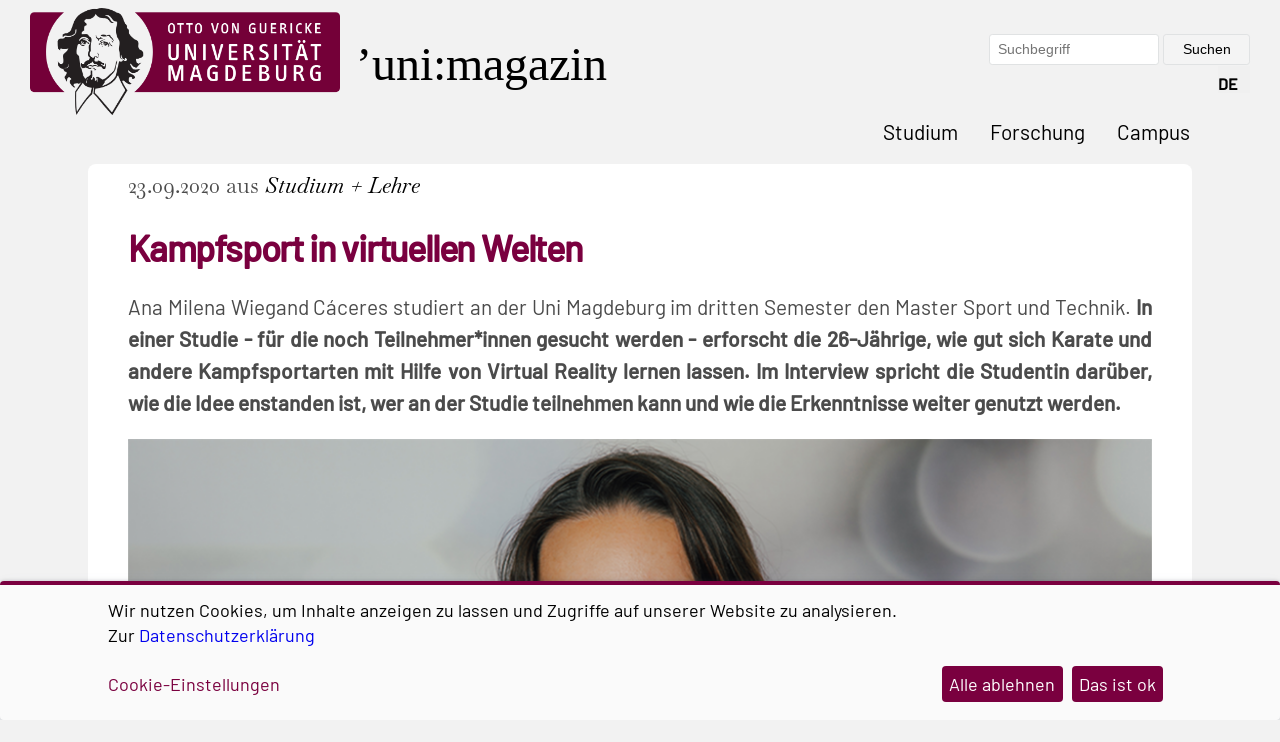

--- FILE ---
content_type: text/html; charset=utf-8
request_url: https://www.unimagazin.ovgu.de/Beitr%C3%A4ge/2020/September/Kampfsport+in+virtuellen+Welten.html
body_size: 8221
content:
<!DOCTYPE html>
<html lang="de">
<head>	
	<script type="text/javascript" src="/pub/theme/onlinemagazin/skin/onlinemagazin/script.js"></script>
	
		<script>
			var cur_year_to_show = new Date().getFullYear();
			var cur_month_to_show = new Date().getMonth() + 1;
			
			var egotec_conf_url_dir = "/"; 
			var site_name = "onlinemagazin";
			var site_lang = "de";
			var page_id = "538";

			var mag_archiv_page = "8";
			var ovgu_pm_page = "10131";
			
			var pms_years_array = "Page_Iterator()";

			console.log('conf_dir : ' + egotec_conf_url_dir + "  -site_name : " + site_name + '  -lang : ' + site_name);
			console.log("magazin_arc_page : "+mag_archiv_page+"   pm_root_page : "+ovgu_pm_page);
			//console.log(pms_years_array);
		</script>
	

	
	<script>
		/*
		function report() { 
			document.getElementsByTagName('screen-div')[0].innerHTML = 'screen.width: '
			+screen.width+'<br> screen.height: '+screen.height+'<br> window.innerWidth: '
			+window.innerWidth+'<br> window.innerHeight: '+window.innerHeight+'<br> window.outerWidth: '
			+window.outerWidth+'<br> window.outerHeight: '+window.outerHeight+'<br> document.documentElement.clientWidth: '
			+document.documentElement.clientWidth+'<br> document.documentElement.clientHeight: '+document.documentElement.clientHeight
			+'<br> window.devicePixelRatio: '+window.devicePixelRatio
			+'<br>--site-width:'+getComputedStyle(document.documentElement).getPropertyValue('--site-width'); 
		}
		window.addEventListener('load', report, false);
		window.addEventListener('resize', report, false);
		window.addEventListener('orientationchange', report, false);
		window.addEventListener('deviceorientation', report, false);
		window.addEventListener('MozOrientation', report, false);
		*/
		
		function toggle_nav(){
			var menu = document.getElementById('nav');
			var style = window.getComputedStyle(menu);
			var display = style.getPropertyValue('display');
			
			
			if(display=="block"){
				//alert("YES");
				menu.classList.remove("open");
			}else{
				//alert("NO");
				menu.classList.add("open");
			}
			
			menu.classList.toggle("nav_open");

			console.log(display);
			
		}
	</script>
	
	<title>
				 Kampfsport in virtuellen Welten 	</title>

	<meta charset="utf-8">
	<meta http-equiv="X-UA-Compatible" content="IE=edge,chrome=1">
	<meta name="date" content="2021-03-18 17:52:14">
	<meta name="robots" content="follow">
			<meta property="og:title" content="Kampfsport in virtuellen Welten ">
		<meta property="og:site_name" content="onlinemagazin">
		<meta property="og:description" content="Ana Milena Wiegand Cáceres studiert an der Uni Magdeburg im dritten Semester den Master Sport und Technik. In einer Studie erforscht sie, wie gut sich Karate mit Hilfe von Virtual Reality lernen lässt. Im Interview spricht die Studentin darüber, wie die Idee enstanden ist, wer an der Studie teilnehmen kann und wie die Erkenntnisse weiter genutzt werden.">
		<meta property="og:type" content="article">
		<meta property="og:url" content="/Beiträge/2020/September/Kampfsport+in+virtuellen+Welten.html">
		<meta property="og:image" content="/unimagdeburg_media/Universit%C3%A4t/Was+uns+auszeichnet/2020_3/Ana+Milena+%28c%29+Jana+D%C3%BCnnhaupt+Uni+Magdeburg+Beitrag-height-600-width-900.png">
				<meta name="generator" content="EGOTEC 24.2.1.3/www.EGOTEC.com">
		<meta name="description" lang="de" content="Ana Milena Wiegand Cáceres studiert an der Uni Magdeburg im dritten Semester den Master Sport und Technik. In einer Studie erforscht sie, wie gut sich Karate mit Hilfe von Virtual Reality lernen lässt. Im Interview spricht die Studentin darüber, wie die Idee enstanden ist, wer an der Studie teilnehmen kann und wie die Erkenntnisse weiter genutzt werden.">
	<meta name="keywords" lang="de" content="Sport studieren; Sportstudiengänge; Maschinenbau studieren; Elektrotechnik studieren; Sportwissenschaft studieren">
	<meta name="viewport" content="width=device-width, initial-scale=1.0, user-scalable=yes">
			<link rel="shortcut icon" href="/pub/theme/onlinemagazin/skin/css/favicon.jpg">
		<link type="text/css" rel="stylesheet" href="/pub/theme/onlinemagazin/skin/onlinemagazin/style.css">
		<link type="text/css" rel="stylesheet" href="/pub/theme/onlinemagazin/skin/css/klaro.css">

	
	<link rel="stylesheet" property="stylesheet" href="/pub/theme/onlinemagazin/skin/onlinemagazin/style.css" type="text/css"><script src="/pub/theme/onlinemagazin/skin/onlinemagazin/script.js"></script><link rel="stylesheet" property="stylesheet" href="/pub/theme/onlinemagazin/skin/onlinemagazin/beitrag/style.css" type="text/css">
	<link type="text/css" rel="stylesheet" href="/pub/theme/onlinemagazin/skin/tag_cloud.css">
	<link type="text/css" rel="stylesheet" href="/bin/lightbox/lightbox.css"><link type="text/css" rel="stylesheet" href="/bin/lightbox/gallery.css"><script type="text/javascript" src="/bin/lightbox/gallery.js"></script><script type="text/javascript">var gallery = new ego_gallery({path:'/', lang:'de', skin:'', site:'onlinemagazin', media:'onlinemagazin_media', id:538, thumbs:5, width:500, height:300, parent:0});</script>

			<script>
			function sendEmail(a, b, c, d)
			{
				if (typeof d == 'undefined') d = '';
				window.location = "mailto:" + basteln(a, b, c, true) + d;
			}

			function writeEmail(a, b, c, id)
			{
				document.getElementById(id).innerHTML = basteln(a, b, c, false);
			}

			function setEmailStatus(a, b, c)
			{
				status = "mailto:"+basteln(a, b, c, true);
			}

			function basteln(a, b, c, d)
			{
				okvg = a;
				okvg += "@";
				okvg += b + "." + c;
				if (d) okvg = okvg.replace(/<.*?>/g, "");
				return okvg;
			}
			</script>
			</head>
		

<screen-div></screen-div>

<body data-page="538" data-type="onlinemagazin/beitrag">
	
	<header role="banner">
		<a href="/" target="_top" title="Zur Startseite">
	<img id="logo" aria-hidden="true" src="/pub/theme/onlinemagazin/skin/layout/images/OVGU_logo.png" alt="Logo der OVGU">
</a>

<a href="/" target="_top" title="Zur Startseite">
	<div id="title" aria-hidden="true">uni:magazin</div>
</a>

<div id="service_menu">
	<div id="search">
		<form id="sa_form_menu" name="suche" method="get" action="search">
			<input class="sa_form_menu_input" placeholder="Suchbegriff" type="text" name="search_string" size="40" value="">
			<input class="sa_form_menu_button" type="submit" name="submit" value="Suchen" onmouseover="this.style.cursor='pointer';">
		</form>
	</div>

	<span aria-controls="nav" aria-haspopup="true" aria-modal="true" class="nav-toggle" onclick="toggle_nav();"></span>
		<span id="service_navi_sprachen">		
									
																																<a href="/Beitr%C3%A4ge/2020/September/Kampfsport+in+virtuellen+Welten.html" title="Webseite auf deutsch" class="lang_active">
								DE
							</a>
																										
											</span>
</div>	</header>
	
	<nav id="nav" role="menu" aria-label="Navigation">
											<div class="menu-element " role="none"><a href="/Studium.html" role="menuitem">Studium</a></div>
											<div class="menu-element " role="none"><a href="/Forschung.html" role="menuitem">Forschung</a></div>
											<div class="menu-element " role="none"><a href="/Campus.html" role="menuitem">Campus</a></div>
			</nav>

<!--BEGINN :: HEADERBILD -->
	
<!--END :: HEADERBILD END-->

	<main>		
					
			
    
                        
                    
    


            
<div class="beitrag-quellen-box">
    <div class="beitrag-datum">
        23.09.2020 aus  
    </div>
    <div class="beitrag-quelle">
        Studium + Lehre
    </div>
</div>

<div class="beitrag-titel">
    Kampfsport in virtuellen Welten
</div>


<div class="beitrag-text">
    <p>Ana Milena Wiegand Cáceres studiert an der Uni Magdeburg im dritten Semester den <span class="egotecExceptionLink">Master Sport und Technik</span>. <strong><span class="color_schwarz">In einer Studie - für die noch Teilnehmer*innen gesucht werden - erforscht die 26-Jährige, wie gut sich Karate und andere Kampfsportarten mit Hilfe von Virtual Reality lernen lassen. Im Interview spricht die Studentin darüber, wie die Idee enstanden ist, wer an der Studie teilnehmen kann und wie die Erkenntnisse weiter genutzt werden.</span></strong></p>
<p><strong><span class="color_schwarz"><img style="width: 100%; height: auto;" title="Ana Milena (c) Jana Dünnhaupt Uni Magdeburg Beitrag" src="/onlinemagazin_media/Beitragsfotos/2020/Ana+Milena+%28c%29+Jana+D%C3%BCnnhaupt+Uni+Magdeburg+Beitrag-height-560-width-1000.png" alt="Ana Milena (c) Jana Dünnhaupt Uni Magdeburg Beitrag" width="1000" height="560"></span></strong></p>
<p><strong>Was untersuchst du in deiner Studie?</strong></p>
<p>Das Projektteam, bestehend aus Prof. Dr. Kerstin Witte, Stefan Pastel und mir, untersucht in der Studie wie gut man eine Kampfsporttechnik in der virtuellen Realität erlernen kann. <strong><span class="color_schwarz">Dazu wird eine Abwehrtechnik aus dem Karate Kumite genommen, die die Teilnehmer in vier Trainingseinheiten in unterschiedlichen Konditionen erlernen. Untersucht wird dabei der Unterschied vor und nach den Trainingseinheiten, sowie ob die Teilnehmer die Technik anwenden können.<br><br></span></strong></p>
<p><strong>Was möchtest du mit der Studie erreichen?</strong></p>
<p><strong><span class="color_schwarz">Mit der Studie wollen wir herausfinden, inwiefern VR-Lerntools geeignet sind, Bewegungstechniken – egal in welcher Sportart – zu erlernen. Dabei wird zuerst untersucht, ob die Bewegung in der VR gleich gut oder sogar besser erlernt werden kann als mit Hilfe eines Lehrvideos.</span></strong> Weiterhin wird untersucht, wie viel vom eigenen Körper in der VR gesehen werden muss, damit man diese Bewegung so lernt, dass sie sauber und mit der Realität vergleichbar ausgeführt werden kann. Es ist durchaus vorstellbar, dass zukünftig das praktische Training mit derartigen VR-Lerntools ergänzt wird, um das Trainieren auch ohne Trainer zum Beispiel bei Krankheit oder Wiederholungen zu Hause ermöglichen.<br><br></p>
<p><strong>Wie ist die Idee zu der Studie entstanden?</strong></p>
<p><strong><span class="color_schwarz">Im <span class="egotecExceptionLink">Master Sport und Technik</span> arbeitet man als Student in Studienprojekten in der aktuellen Forschung mit. Ich habe mich für den Themenbereich Virtuelle Realität entschieden. Im Strukturbereich Sport und Technik/Bewegungswissenschaften wird seit 2012 zum Thema Virtuelle Realität/Antizipation geforscht.</span></strong> Ermöglicht wird die langjährige Forschung durch mehrmalige Förderungen der <a href="https://www.dfg.de/" target="_blank">Deutsche Forschungsgemeinschaft (DFG)</a> und dem <a href="https://www.bisp.de/DE/Home/home_node.html" target="_blank">Bundesinstitut für Sportwissenschaften (BISP)</a>. Zuerst wurde untersucht, ob VR-Technologien im Sport genutzt werden können. In darauffolgenden Projekten wurde im Bereich der Antizipation geforscht und wie ein autonom agierender Gegner in der VR dabei helfen kann. <strong><span class="color_schwarz">Momentan interessiert das Forschungsteam, ob eine Bewegung in der VR genauso gut erlernt werden kann, wie mittels Video oder in der Realität.</span></strong><br><br></p>
<p><strong>Was passiert mit den Ergebnissen?</strong></p>
<p>Ein wissenschaftlicher Artikel dazu ist bereits in Arbeit. <strong><span class="color_schwarz">Je nach Ergebnis der Studie, ergeben sich daraus weitere Forschungsfragen, die im Strukturbereich weiter untersucht werden können. Aus den Ergebnissen lassen sich dann auch Schlüsse ziehen, wie ein Trainingsprogramm in der virtuellen Realität auszusehen hat. Langfristig betrachtet, können die Ergebnisse einen Grundstein für eine völlig neue Trainingsmethodik im Sport legen.</span></strong> In Zusammenarbeit mit Sportvereinen, wie insbesondere dem <a href="https://www.hkc-magdeburg.de/" target="_blank">HKC e.V. Magdeburg-Barleben</a>, konnten Sportler bereits das Training in der Virtuellen Realität erleben.<br><br></p>
<p><strong>Wie kann man teilnehmen und wer kann teilnehmen?</strong></p>
<p><strong><span class="color_schwarz">Teilnehmen können alle Interessierten zwischen 18 und 30 Jahren. Wichtig ist, dass man möglichst keine Kampfsporterfahrungen hat, insbesondere im Karate. Kampfsporterfahrungen im Kindesalter oder ein einsemestriger Kurs schließen die Teilnahme jedoch nicht prinzipiell aus.</span></strong> Um teilzunehmen, können Interessierte mir eine <a onclick="sendEmail('anamilena.wiegandcaceres', 'ovgu', 'de', ''); return false;" onmouseout="status=''; return true;" onmouseover="setEmailStatus('anamilena.wiegandcaceres', 'ovgu', 'de'); return true;" href="javascript:sendEmail('anamilena.wiegandcaceres', 'ovgu', 'de', '')">Mail schreiben</a> oder direkt an der <a href="https://doodle.com/poll/6gmx568ep63ft26m" target="_blank">Doodle</a> teilnehmen und sich eintragen.<br><br></p>
<p><strong>Wie lange kann man noch teilnehmen?</strong></p>
<p><strong><span class="color_schwarz">Aktuell kann man sich bis Ende September eintragen, aber es werden definitiv weitere Termine im Oktober und November folgen</span></strong>.<br><br></p>
<p><strong>Machst du selbst Kampfsport?</strong></p>
<p>Ich habe im Bachelorstudium als eine meiner Sportarten Judo gewählt, aber ansonsten leider nein. Kampfsport finde ich aber spannend und ich möchte gerne mit Krav Maga oder Kickboxen anfangen.<br><br></p>
<p><strong>Warum hast du dich dazu entschieden Sport und Technik zu studieren?</strong></p>
<p>Sport war schon immer ein sehr wichtiger Teil meines Lebens und ich habe bereits im Abitur Sport als Leistungskurs gewählt. <strong><span class="color_schwarz">Als ich dann auf der Suche nach einem geeigneten Studiengang auf Sport und Technik gestoßen bin, hat der Studiengang für mich genau die Elemente kombiniert, die mich begeistern. Zusätzlich zu den sportwissenschaftlichen Grundlagen, habe ich auch die technischen Grundlagen erlernt, die unter anderem im Maschinenbaustudium und Elektrotechnik vermittelt werden.</span></strong> Diese Kombination hilft mir, verwendete Technologien im Sport zu verstehen und neue zu entwickeln. In den letzten Jahren war die Digitalisierung und Technologisierung nicht nur in der Industrie wichtig, sondern wird auch im Sport immer bedeutender. Das macht mein Studium sehr spannend.</p>
</div>

<div class="info-box-container">
        <div class="info-box">
                
        
        
<!--KEYTEST-->

 


<!--END:KEYTEST-->

                    <div class="info-zeile">
                <div class="schlagwort-icon info-icons"></div>
                <div class="info-boxes">
                    <div class="schlagwort-box-title">
                        Schlagwörter:
                    </div>
                    <div class="schlagwortliste">
                                                    <!--0 -> 53 -> Fakultät für Humanwissenschaften -> 0-->
                            <!--Bsp-keywordlink: keywords-keyword-148.html-->
                                                            <a href="onlinemagazin/keywords-keyword-53.html" title="Fakultät für Humanwissenschaften">Fakultät für Humanwissenschaften</a>                       
                                                                                <!--1 -> 101 -> Sportwissenschaft -> 0-->
                            <!--Bsp-keywordlink: keywords-keyword-148.html-->
                                                            <a href="onlinemagazin/keywords-keyword-101.html" title="Sportwissenschaft">Sportwissenschaft</a>                       
                                                                                <!--2 -> 161 -> Studentische Projekte -> 0-->
                            <!--Bsp-keywordlink: keywords-keyword-148.html-->
                                                            <a href="onlinemagazin/keywords-keyword-161.html" title="Studentische Projekte">Studentische Projekte</a>                       
                                                                        </div>
                </div>
            </div>
        
                    <div class="info-zeile">
                <div class="quelle-icon info-icons"></div>
                <div class="info-boxes">
                    Autor:in: Lisa Baaske
                </div>
            </div>
        
                <!--
        <div class="info-zeile">
            <div class="drucken-icon info-icons"></div>
            <div class="info-boxes">
                Artikel drucken
            </div>
        </div>
        -->
                    <div class="info-zeile">
                <div class="links-icon info-icons"></div>
                <div class="info-boxes">
                    Weiterführende Links: 
                                                                        <div><a href="http://www.ovgu.de/Sporttechnologien_bachelor.html" title="Sport & Technik studieren">Sport & Technik studieren</a></div>    
                                                            </div>
            </div>
            
    </div>
</div>

<div id="be_value_check" style="background-color:rgba(0, 128, 0, 0.33); padding:1rem; display:none;">
    
        <style>
            .control_attr {
                margin-bottom:1rem;
            }
        </style>
    
    <div class="control_attr">
        <strong>CHECK DER BE-ATTRIBUTE</strong>
    </div>
    <div class="control_attr">
        Name: Kampfsport in virtuellen Welten
    </div>

    <div class="control_attr">
        Title: Kampfsport in virtuellen Welten
    </div>

    <div class="control_attr">
        Veröffentlichungsdatum: 2020-09-23
    </div>

    <div class="control_attr">
        Primärkategorie (0 / 1 / 2): 0
    </div>

    <div class="control_attr">
        Sekundärkategorien (0 / 1 / 2): 1
    </div>

    <div class="control_attr">
        Objekttyp: onlinemagazin/beitrag
    </div>

    <div class="control_attr">
        Autor: Lisa Baaske
    </div>

    <div class="control_attr">
        Quelle: 
    </div>

    <div class="control_attr">
        YouTube-Check: 
    </div>
    <!--
    <div>
        Videolink [Page->Extra] : 
        

        ::IFRAME::

        <p style="position: relative; top: 0px; left: -0.95rem; width: calc(100% + 1.9rem); height: auto; overflow: hidden; padding-bottom: 56.25%;">
            <iframe style="position: absolute; top: 0; left: 0; width: 100%; height: 100%;" src=?showinfo=0&rel=0&iv_load_policy=3 frameborder="0" width="730" height="411">
            </iframe>
        </p>

        ::::EMBEDDED::::
        
        <p style="position: relative; top: 0px; left: -0.95rem; width: calc(100% + 1.9rem); height: auto; overflow: hidden; padding-bottom: 56.25%;">
            <embed style="position: absolute; top: 0; left: 0; width: 100%; height: 100%;" src=?showinfo=0&rel=0&iv_load_policy=3> 
        </p>
        

        :::: OBJECT ::::    
        <p style="position: relative; top: 0px; left: -0.95rem; width: calc(100% + 1.9rem); height: auto; overflow: hidden; padding-bottom: 56.25%;">
            <object style="position: absolute; top: 0; left: 0; width: 100%; height: 100%;" data=?showinfo=0&rel=0&iv_load_policy=3></object> 
        </p>
        
        
    </div>
    -->
    <div class="control_attr">
        Beitragslinks
        
                    
                            <div>Sport & Technik studieren  :  index.php?site=unimagdeburg&lang=de&id=17673</div>
                        </div>

    <div class="control_attr">
        Kontakte
            </div>
</div>
			
		
	</main>

	<!--TEST-BUTTONS-->
		<!--END-TEST-BUTTONS-->

	<nav id="archive" role="menubar" aria-label="Navigation">
		<div class="label">
			ARCHIV		</div>
		<div class="years">
			    <div class="" role="none"><a href="/Beitr%C3%A4ge/2026.html" role="menuitem">2026</a></div>
    <div class="" role="none"><a href="/Beitr%C3%A4ge/2025.html" role="menuitem">2025</a></div>
    <div class="" role="none"><a href="/Beitr%C3%A4ge/2024.html" role="menuitem">2024</a></div>
    <div class="" role="none"><a href="/Beitr%C3%A4ge/2023.html" role="menuitem">2023</a></div>
    <div class="" role="none"><a href="/Beitr%C3%A4ge/2022.html" role="menuitem">2022</a></div>
    <div class="" role="none"><a href="/Beitr%C3%A4ge/2021.html" role="menuitem">2021</a></div>
    <div class="" role="none"><a href="/Beitr%C3%A4ge/2020.html" role="menuitem">2020</a></div>
    <div class="" role="none"><a href="/Beitr%C3%A4ge/2019.html" role="menuitem">2019</a></div>
		</div>
		<!--
		<div>
			<img class="nav_prev" src="/pub/theme/onlinemagazin/skin/layout/images/arc_arrow_grau_right.svg" alt="next">
			<img class="nav_next" src="/pub/theme/onlinemagazin/skin/layout/images/arc_arrow_grau_right.svg" alt="next">
		</div>
		-->
	</nav>

	<footer role="contentinfo">
		<div class="footer-box">
    <div class="footer-box-title">
        KONTAKT    </div>
    	    <div class="kontakt-row">Otto-von-Guericke-Universität Magdeburg</div>
		    <div class="kontakt-row">Universitätsplatz 2</div>
		    <div class="kontakt-row">39106 Magdeburg</div>
		    <div class="kontakt-row"><span id="email0031f0e7e18d027d6f685b3920298913"></span><script>writeEmail('presseteam', 'ovgu', 'de', 'email0031f0e7e18d027d6f685b3920298913')</script></div>
		    <div class="kontakt-row">Tel.: +49 391 67-01</div>
		    <div class="kontakt-row">Fax: +49 391 67-11156</div>
	</div>

<div class="footer-box">
    <div class="footer-box-title">
        RECHTLICHES    </div>

    <div class="kontakt-row"><a href="http://www.ovgu.de/Impressum.html">Impressum</a></div>
    <div class="kontakt-row"><a href="http://www.ovgu.de/datenschutzerklaerung.html">Datenschutz</a></div>
    </div>

<div class="footer-box">
    <div class="footer-box-title">
        SOCIAL    </div>
                    <a href="https://www.ovgu.de/datenschutzfacebook.html" alt="Facebook"><img src="/pub/theme/onlinemagazin/skin/layout/images/fb.svg" alt="Facebook"></a>
                            <a href="https://www.instagram.com/uni_magdeburg/" alt="Instagram"><img src="/pub/theme/onlinemagazin/skin/layout/images/instagram.svg" alt="Instagram"></a>
            
                    <a href="https://www.youtube.com/@ovgu" alt="YouTube"><img src="/pub/theme/onlinemagazin/skin/layout/images/youtube.svg" alt="YouTube"></a>
                        </div>	</footer>

 
	<script> 
		//alert("ovgu_pm_page_id: "+ovgu_pm_page);

		//**JSON-AUFRUF!!!
		//loadMore(ovgu_pm_page, mag_archiv_page, 2019, 11);
	</script>


<footer id="footer">
		<div class="lower_footer">
		<div id="datenschutzerklaerung">
			 
				<a href="https://www.ovgu.de/datenschutzerklaerung" title="Zur Datenschutzerklärung der OVGU nach DSGVO">
					Datenschutzerklärung nach der DSGVO
				</a>
			 
			 
		</div>
		<div id="datenschutzerklaerung">
							<a href="#" onclick="javascript:klaro.show(undefined, true);return false;">
					Cookie-Einstellungen
				</a>
								</div>
	</div>
</footer>
<a name="seitenende"></a> 

				<!--BEGINN: MATOMO-BLOCK-->
																			
		<script type="text/plain" data-type="text/javascript" data-name="matomo">
			var _paq = _paq || [];
			/* tracker methods like "setCustomDimension" should be called before "trackPageView" */
			_paq.push(["setCookieDomain", "*.www.unimagazin.ovgu.de"]);
			_paq.push(["setDoNotTrack", true]);
			_paq.push(['trackPageView']);
			_paq.push(['enableLinkTracking']);
			(function() {
				
								var u="https://matomo.ovgu.de/";
								
				_paq.push(['setTrackerUrl', u+'matomo.php']);
				_paq.push(['setSiteId', '340']);
				var d=document, g=d.createElement('script'), s=d.getElementsByTagName('script')[0];
				g.type='text/javascript'; g.async=true; g.defer=true; g.src=u+'matomo.js'; s.parentNode.insertBefore(g,s);
			})();
		</script>
		
				<!--END: MATOMO-BLOCK-->
			
			
		<script type="text/javascript">
			var klaroConfig = {
				htmlTexts: true,
				default: false,
				mustConsent: false,
				acceptAll: true,
				storageMethod: 'cookie',
				cookieDomain: '.ovgu.de',
				translations: {
					zz: {
					privacyPolicyUrl: 'https://www.ovgu.de/datenschutzerklaerung',

					},
					de: {
						privacyPolicyUrl: 'https://www.ovgu.de/datenschutzerklaerung',
						consentNotice: {
							description: 
								'Wir nutzen Cookies, um Inhalte anzeigen zu lassen und Zugriffe auf unserer Website zu analysieren.<br>' +
								'Zur {privacyPolicy}'
						},
						consentModal: {
							description:
								'Wir verwenden Cookies, um Inhalte anzuzeigen und die Nutzung der Website im Rahmen unserer Marketingmaßnahmen zu analysieren.<br><br>' +
								'Hier können Sie einsehen und anpassen, welche Information wir über Sie sammeln.'
						},
						purposes: {
							technical: {
								title: 'Technisch Notwendig'
							},
							analytics: {
								title: 'Besucher-Statistiken'
							},
							security: {
								title: 'Sicherheit'
							},
							livechat: {
								title: 'Live Chat'
							},
							youtube: {
								title: 'YouTube'
							},
							chatbot: {
								title: 'Chatbot'
							},
						},
					},
					en: {
						privacyPolicyUrl: 'https://www.ovgu.de/en/privacy+policy',
						consentNotice: {
                                                        description: 
								'We use cookies to display content and analyze visits on this site.<br>' +
								'For more information, read our {privacyPolicy}'
                                                },
						consentModal: {
							description:
								'We use cookies to display content and analyze site usage in our marketing efforts.<br><br>' +
								'Here you can see and customize the information that we collect about you.' 
						},
						purposes: {
							technical: {
								title: 'Required'
							},
							analytics: {
								title: 'Analytics'
							},
							security: {
								title: 'Security'
							},
							livechat: {
								title: 'Livechat'
							},
							youtube: {
                                                                title: 'YouTube'
                                                        },
							chatbot: {
								title: 'Chatbot'
							},
						},
					},
				},
				services: [
					{
						name: 'egotec',
                                                translations: {
                                                        zz: {
                                                                title: 'EgoCMS'
                                                        },
                                                        de: {
                                                                description: 'Login'
                                                        },
                                                        en: {
                                                                description: 'Login'
                                                        }
                                                },
						purposes: ['technical'],
						cookies: [
							'EGOTEC'
						],
						required: true
					},
					{
						name: 'klaro',
                                                translations: {
                                                        zz: {
                                                                title: 'Klaro'
                                                        },
                                                        de: {
                                                                description: 'Zum Speichern der Einstellungen von gesetzten Cookies'
                                                        },
                                                        en: {
                                                                description: 'To save settings of your decision regarding cookies'
                                                        }
                                                },
                                                purposes: ['technical'],
                                                cookies: [
                                                        'klaro'
                                                ],
                                                required: true
					},
					{
						name: 'matomo',
						translations: {
							zz: {
								title: 'Matomo'
							},
							de: {
								description: 'Matomo ist ein einfacher, selbstgehosteter Analytics-Service.'
							},
							en: {
								description: 'Matomo is a simple, self-hosted analytics service.'
							}
						},
						purposes: ['analytics'],
						cookies: [
							'/^_pk_.*$/'
						],
						optOut: false,
					},
					{
						name: 'youtube',
						translations: {
							zz: {
								title: 'YouTube'
							},
							de: {
								description: 'Einbettung von YouTube Videos'
							},
							en: {
								description: 'Embedding of YouTube videos'
							},
						},
						purposes: ['youtube'],
						contextualConsentOnly: false,
					},
					{
                                                name: 'chatbot',
                                                translations: {
                                                        zz: {
                                                                title: 'Chatbot'
                                                        },
                                                        de: {
                                                                description: 'Für die vereinzelte Nutzung von Chatbots.'
                                                        },
                                                        en: {
                                                                description: 'Usage of chatbots on some sites.'
                                                        }
                                                },
                                                purposes: ['chatbot'],
                                                contextualConsentOnly: true,
                                        },
				],
			}
	        </script>

		


	<script type="text/javascript" src="/pub/theme/onlinemagazin/skin/js/klaro-no-css.js"></script>


</body>
</html>


--- FILE ---
content_type: text/css
request_url: https://www.unimagazin.ovgu.de/pub/theme/onlinemagazin/skin/onlinemagazin/style.css
body_size: 3680
content:
@import "../layout/css_inc/fonts.css";
@import "../layout/fonts/barlow/fonts-barlow.css";
@import "../layout/fonts/baskerville/fonts-baskervville.css";

:root {
	/****	COLORS	****/
 	--bg-col: #f2f2f2;
 	--font-col: #4b4b4b;
	--text-col: #000000;
	--white-text-col:#ffffff;
 	--search-icon-col:#4b4b4b;
 	--galerie-nav-point-active:#7a003f;
 	--galerie-nav-point-inactive:#ffffff;
 	
	--site-width: 100vw;
	--site-max-width: 1440px;
 	--site-padding: 0 0 0 0;
 	--margin-center: auto auto;
 	--logo-width: 19.35rem;

	--header-margin: 0rem 5.65rem;
 	
 	--title-font-size: 3rem;
	--title-margin-left: 1rem;
 	/*--title-family: CalistoMT;*/
	--title-family: "Barlow";
 	--title-style: normal;
 	--title-font-family: "Barlow";
 	
 	--search-width: 25ch;
 	--search-font: "Baskervville";
 	--search-font-size: 1.2vw;
 	
 	--icons-width: 7vw;
	
	--menu-items-font-family:"Barlow";
 	--menu-font-size: 1.3rem;
 	--menu-language-font-size: 1.0rem;
 	--menu-items-active-col:#7a003f;

	--content-max-width: 76.25rem;
	--main-bg-col: white;
	--main-padding: 0 1.25rem 0 1.25rem;
	--main-margin-top: 1.25em;

	--article-space-between-col: 1.25rem;
	--article-space-between-row: 1.25rem;
	 
	--article-title-font-family: "Barlow";
 	--article-title-font-size: 1.7rem;
 	--article-title-font-size: 1.6rem;  /* WL */
	--article-title-font-col:#7a003f;
	--article-quelle-font-family: "Baskervville";
	--article-quelle-font-style: italic;
	--article-text-font-family: "Barlow";
	--article-text-font-size: 1.25rem;
	--article-text-col:#4b4b4b;
	--article-text-line-height: 1.75rem; 	

	--index-first-article-img-margin-right: 1.25em;
	--index-first-article-img-size: 50%;
	
	--arc-prev-beitrag-label-podcast-col: #0cd10c;
    --arc-prev-beitrag-label-video-col: #7a003f;
	--arc-prev-beitrag-label-text-col: white;

	--archive-bg-col:#7a003f;
	--archive-font-col:#ffffff;

	--archive-font-margin: 0.4rem;

	--footer-font-family:var(--article-title-font-family);
	--footer-font-size: 1.5rem;
	--footer-box-title-margin-bottom: 1rem;
	--footer-box-row-margin-bottom: 0.3rem;

	--slideshow-container-height: 32.5rem; 
}

body{
	max-width: var(--site-max-width);
	background-color: var(--bg-col);
	margin-left: auto;
	margin-right: auto;
}

header{
	background-color: var(--bg-col);
	padding: var(--main-padding);
	display: grid;
	grid-template-areas: 
			"logo titel search"
			"search_r search_r menu";
	grid-template-columns: var(--logo-width) 1fr 1fr;
	align-items: center;
	margin: var(--margin-center);
	max-width: var(--content-max-width);
}

header a {
	text-decoration: none;
	color: var(--text-col);	
}

#title{
	grid-area: titel;
	font-size: var(--title-font-size);
	margin-left: var(--title-margin-left);
	font-style: var(--title-style);
	font-family: var(--title-font-fam);
	white-space: nowrap;
}

#title:before {
	content: "\2019";
}

#logo{
	grid-area: logo;
	width: var(--logo-width);
	object-fit:contain;
	object-position:top;
}

#service_menu {
	text-align: right;
}

#sa_form_menu,
#search {
	margin-top: 0rem;
	margin-bottom: 0.3rem;
	display:flex;
	flex-direction:row;
	text-align: right;
	justify-content: flex-end;
}

.sa_form_menu_input{
	width: 35%;
	margin-right: 0.25rem;
	padding: 0.2rem 0.5rem;
	border: 1px solid #E0E2E3;
	border-radius: 0.2rem;
	font-size: 0.9rem;
}

.sa_form_menu_button{
	background-color: #F4F4F4;
	border: 1px solid #E0E2E3;
	font-size: 0.8rem;
	width: 20%;
	padding: 0.4rem 1rem;
	border-radius: 0.2rem;
	font-size: 0.9rem;
}

.sa_form_menu_button:hover{
	cursor:pointer;
	background-color: #E7E7E7;
}

#service_navi_sprachen {
	text-align: right;
	vertical-align: top;
	font-family: var(--menu-items-font-family);
	font-size: var(--menu-language-font-size);
	padding: 0.5rem 0.75rem 0 0;
	background-color: #F0F0F0;
}

.lang_active {
	font-weight: bold;
}

.lang_inactive {
	font-weight: normal;
}


/*
#search form{
	display: flex;
}

#search input[type=text] {
	font-family: var(--search-font);
	background-color: var(--bg-col);
	border: 1px solid #ccc;
	border-radius: 0.5vw;
	font-size: var(--search-font-size);
	padding: 1.5vw 1.5vw 1.5vw 1.5vw;
	width: calc(100% - var(--icons-width) - 8vw);
}

#search input+span:after{
	display: inline-block;
	margin-left: 3vw;
	content: url("../layout/images/lupe_grau.svg");
	 width: var(--icons-width);
}
*/

nav{
	grid-area: menu;
	background-color: var(--bg-col);
	margin: var(--header-margin);

	display: -ms-flexbox;
    display: -webkit-flex;
	display: flex;
	-webkit-flex-direction: row;
    -ms-flex-direction: row;
    flex-direction: row;
    -webkit-flex-wrap: nowrap;
    -ms-flex-wrap: nowrap;
    flex-wrap: nowrap;
    -webkit-justify-content: flex-end;
    -ms-flex-pack: end;
    justify-content: flex-end;
    -webkit-align-content: stretch;
    -ms-flex-line-pack: stretch;
    align-content: stretch;
    -webkit-align-items: flex-start;
    -ms-flex-align: start;
    align-items: flex-start;
 
}

.menu-element a{
	text-decoration: none;
	font-family: var(--menu-items-font-family);
	font-size: var(--menu-font-size);
	color: black;
	padding-left: 2.5vw;
}

.menu-element a:hover, 
.menu-element.current a
{
	color: var(--menu-items-active-col);
}

.menu-element.nav_active a {
	font-weight: bold;
	color: var(--menu-items-active-col);
}

span.nav-toggle {
	cursor: pointer;
	grid-area: menu;
 	display: none; 
}

.nav-toggle:before {
	content: url("../layout/images/burger_grau.svg");
}

.banner img{
	width: 100%;
	height: 36vw;
	object-fit:cover;


}

main{
	background-color: var(--main-bg-col);
	max-width: var(--content-max-width);
	margin: var(--margin-center);
	margin-top: var(--main-margin-top);
	padding: var(--main-padding);
	border-radius: 0.5rem;
	-moz-border-radius: 0.5rem;
	hyphens: auto;
	-ms-hyphens: auto;
	-webkit-hyphens: auto;
	-moz-hyphens: auto;
}

article:first-child{
	/*width: 100%;*/
	float: left;
	grid-column: 1;
	grid-column-end: 4;
	border-radius: 1%;
}

article:first-child img{
	width: var(--index-first-article-img-size);
	float: left;
	margin-right: var(--index-first-article-img-margin-right);
}

article a{
	text-decoration: none;
}

.nb_img_box{
	
}

.nb_img_box img{
	width: calc(var(--site-width) - 2*var(--site-padding));
	border-radius: 0.3rem;
}

.nb_img_box .copyright{
	background-color: var(--galerie-nav-point-inactive);
	border-radius: 0rem 0.3rem 0 0.3rem;
	padding: 0.4vw;
	opacity: 0.6;
	display: inline-block;
			
}

.nb_quelle{
	
}

.nb_titel{
	font-size: var(--article-title-font-size);
	color: var(--article-title-font-col);
	font-family: var(--title-font-fam);
}

.nb_kurz{
	
}

.nb_quellen-box{
    margin-top: 0.75rem;
    margin-bottom: 0.75rem;
    font-family: var(--article-quelle-font-family);
    font-size: 1.25rem;
}

.nb_datum{
    float: left;
    color:var(--article-text-col);
}

.nb_quelle{
    font-style: var(--article-quelle-font-style);
    color:var(--text-col);
}

article:first-child .arc-article_prev {
	width: 50%;
	float: left;
	display: grid;
	padding-right: 2rem;
}

article:first-child .arc-article_prev img {
	width: 100% !important;
	margin-right: 1rem;
}

.arc-prev-podcast-label{
    /*
    position: absolute;
    bottom: 0.2rem;
    */
    margin-top: -2.2rem;
    width: 4.5rem;
    background-color: var(--arc-prev-beitrag-label-podcast-col);
    padding: 0rem 0.5rem;
    opacity: 0.8;
    border-radius: 0em 0.5em 0em 0.4em;
    line-height: 2rem;
    font-style: var(--article-quelle-font-style);
    color: var(--arc-prev-beitrag-label-text-col);
    font-size: 1.25rem;
}

.arc-prev-video-label{
    /*
    position: absolute;
    bottom: 0.2rem;
    */
    margin-top: -2.2rem;
    width: 3rem;
    background-color: var(--arc-prev-beitrag-label-video-col);
    padding: 0rem 0.5rem;
    opacity: 0.8;
    border-radius: 0rem 0.5rem 0rem 0.4rem;
    line-height: 2rem;
    font-style: var(--article-quelle-font-style);
    color: var(--arc-prev-beitrag-label-text-col);
    font-size: 1.25rem;
}

/*
article:first-child .arc-prev-video-label{
    position: absolute;
    bottom: -5.7rem; 
    width: 3rem;
}
*/

load_more {

}

main{
	display: grid;
	grid-column-gap: var(--article-space-between-col);
	grid-row-gap: var(--article-space-between-row);
	grid-template-columns: repeat( auto-fill, minmax( 30%, 1fr ) ); /* [2] Make columns adjust according to the available viewport */
	grid-auto-rows: auto; /* [3] Set the height for implicitly-created row track */
	text-align: justify;

	margin-bottom: 1rem;
}

article{
	grid-row-end: auto;
	padding: 0.5rem;
	font-family: var(--article-title-font-family);
}

article p{
	font-family: var(--article-text-font-family);
	font-size: var(--article-text-font-size);
	color: var(--article-text-col);
	line-height: var(--article-text-line-height);
}

article .title{
	color: var(--article-title-font-col);
	font-weight: 600;
	font-size: var(--article-title-font-size);
	text-align: left;
	font-family: var(--title-font-family);
}

article img{
	width: 100%;
	object-fit: cover;
	border-radius: 2%;
}

#archive{
	display: -ms-flexbox;
    display: -webkit-flex;
    display: flex;
    -webkit-flex-direction: row;
    -ms-flex-direction: row;
    flex-direction: row;
    -webkit-flex-wrap: nowrap;
    -ms-flex-wrap: nowrap;
    flex-wrap: nowrap;
    -webkit-justify-content: space-between;
    -ms-flex-pack: justify;
    justify-content: space-between;
    -webkit-align-content: stretch;
    -ms-flex-line-pack: stretch;
    align-content: stretch;
    -webkit-align-items: flex-start;
    -ms-flex-align: start;
	align-items: flex-start;
	
	margin: var(--margin-center);
	max-width: var(--content-max-width);
	padding: 1rem 1rem;
	margin-bottom: 2rem;
	background-color: #7a003f;
	color: var(--white-text-col);
	border-radius: 0.5rem;
	-moz-border-radius: 0.5rem;
	font-family: var(--menu-items-font-family);
	text-decoration: none;
	font-family: var(--menu-items-font-family);
	font-size: var(--menu-font-size);
}

paging{
	grid-column: span 3;
	justify-self: right;
	padding-bottom: 1rem;	
	font-family: var(--article-text-font-family);
font-size: var(--article-text-font-size);
}

paging a{
	text-decoration: none;
	color: var(--article-text-col);
}

paging a.nav{
	font-size: 1.7rem;;
}

#archive .label{
	margin-right: 2em;
	margin-top: var(--archive-font-margin);
}

#archive .years{
	display: flex;
	/*margin-right: 2em;*/
	margin-left: auto;
	overflow: hidden;
	margin-top: var(--archive-font-margin);
}

#archive .years a{
	text-decoration: none;
	margin-left: 2rem;
	color: var(--white-text-col);
}

#archive .nav_prev{
	width: 2rem;
	padding-top: 0rem;
	transform: scale(-1);
}

#archive .nav_next{
	width: 2rem;
	padding-top: 0.2rem;
}

footer{
    display: -ms-flexbox;
    display: -webkit-flex;
    display: flex;
	max-width: var(--content-max-width);
    -webkit-flex-direction: row;
    -ms-flex-direction: row;
    flex-direction: row;
    -webkit-flex-wrap: nowrap;
    -ms-flex-wrap: nowrap;
    flex-wrap: nowrap;
    -webkit-justify-content: space-between;
    -ms-flex-pack: justify;
    justify-content: space-between;
    -webkit-align-content: stretch;
    -ms-flex-line-pack: stretch;
    align-content: stretch;
    -webkit-align-items: flex-start;
    -ms-flex-align: start;
	align-items: flex-start;
	
	background-color: var(--bg-col);
	margin: var(--margin-center);
	padding: var(--main-padding);
}

.footer-box{
	-webkit-order: 0;
    -ms-flex-order: 0;
    order: 0;
    -webkit-flex: 0 1 30%;
    -ms-flex: 0 1 30%;
    flex: 0 1 30%;
    -webkit-align-self: auto;
    -ms-flex-item-align: auto;
    align-self: auto;
}

.footer-box img {
	width: 3rem;
	margin: 0rem 0.3rem 1rem 0.3rem;
}

.footer-box-title{
	margin-bottom: var(--footer-box-title-margin-bottom);
	font-family: var(--footer-font-family);
	font-size: var(--footer-font-size);

}

.footer-box .kontakt-row{
	margin-bottom: var(--footer-box-row-margin-bottom);
	font-family: var(--article-title-font-family);
	font-size: var(--footer-font-size);
}

.kontakt-row a{
	text-decoration: none;
	color: var(--text-col);
}

/**BANNER**/
	.slideshow-container{
		min-height: var(--slideshow-container-height); 
		overflow:hidden;
/**	min-height: 20em;
	max-height: 32.5em; **/
	}

	#slides{
		position: relative;
		padding: 0px;
		margin: 0px;
		/* max-height: 32.5em; */
	}

	.slide{
		position: absolute; 
		left: 0px;
		top: 0px;
		width: 100%;
		height: auto;
		/* max-height: 32.5em; */
		opacity: 1;
		z-index: 1;
		object-fit: cover;

		-webkit-transition: opacity 1s;
		-moz-transition: opacity 1s;
		-o-transition: opacity 1s;
		transition: opacity 1s;
		display: block;
	}

	.slide_overlay{
		position: absolute;
		/* z-index: 100; */
		height: 100%;
		width: 100%;  /*WL*/
		top: 0;
		left: 0;
		opacity: 0.3;
	}
	.slide_overlay:hover{
		background-color: var(--article-title-font-col);
		opacity: 0.8;
		content: url("../layout/images/youtube_white.svg");
	}
	
	.slide img {
		width: 100%;
		object-fit: cover; 
	} 

	.showing{
		opacity: 1;
		z-index: 2; 
		display: block; 
	}

	/* Fading animation */
	.fade {
	-webkit-animation-name: fade;
	-webkit-animation-duration: 1.5s;
	animation-name: fade;
	animation-duration: 1.5s;
	}

	@-webkit-keyframes fade {
		from {opacity: .4} 
		to {opacity: 1}
	}

	@keyframes fade {
		from {opacity: .4} 
		to {opacity: 1}
	}

	.controls{
		z-index: 2;
		position: relative;
	}
/*END-BANNER**/



@media (orientation: portrait) {
	
	:root {
		--bg-col: white;
		
		--header-margin: 0rem 1.25rem;

	 	--logo-width: 37vw;
	 	
	 	--title-font-size: 6.5vw;
	 	--title-family: Barlow;
	 	--title-style: normal;
	 	--title-font-fam: "Barlow";
	 	
	 	--menu-language-font-size: 2.5vw;
	
	 	--search-font: "Baskervville";
		--search-font-size: 2.0vw; 
		 
		/* --article-text-font-size: 1.5rem; */ /* WL */
		
	}
	article:first-child{
		width: auto;
	}

	#title{
		grid-area: titel;
		/*grid-column: span 3;*/
		justify-self:end;
		font-size: var(--title-font-size);
		font-style: var(--title-style);
		font-family: var(--title-font-fam);
		white-space: nowrap;
	}
	
	#service_navi_sprachen {
		font-size: var(--menu-language-font-size);
		padding: 2.9vw 0 0 0;
	}
	
	
	#search {
		grid-area: search_r;
		grid-column: span 3;
	}
	
	#search input[type=text] {
		padding: 1vw 1vw 1vw 1vw;
	}

	
	span.nav-toggle {
		display: block;
		grid-column-start: 4;
		grid-column-end: 4;
		width: var(--icons-width);
		margin-left: -1.5rem;
	}
	
	nav{
		display:none;
	}
	
	.nav_open{
		display:grid;
	}
	
	.nb{
		width: 100%;
	}
	
	.nb_img_box{
		
	}
	
	.nb_img_box img{
		width: 100%;
		border-radius: 0.3rem;
	}
	
	.nb_img_box .copyright{
		background-color: gray;
		margin-top: -1.8rem;
	}

	footer{
		display:block;
	}

	.footer-box{
		margin-bottom: 2rem;
	}

}

@media(max-width:1300px){
	:root{
		--slideshow-container-height: 25rem;
	}


/*
article:first-child .arc-prev-video-label{
    position: absolute;
    bottom: 0; 
    width: 3rem;
}
*/

}

@media(max-width:980px){
	:root{
		--slideshow-container-height: 20rem;
	}
	
	nav{
		margin: 0 2.5rem; /* WL */
	}
	
	.footer-box-title{
		font-size: 1.2rem; /* WL */
	}

	.footer-box .kontakt-row{
		font-size: 1.2rem; /* WL */
	}

}


@media(max-width:835px){
	:root{
		--slideshow-container-height: 15rem;
	}
	main{
		display: block;
	}
	article:first-child{
		width: auto;
	}

	article:first-child img{
		width: 100%;
	}
}

@media(max-width:575px){
	:root{
		--slideshow-container-height: 10rem;
	}

}

--- FILE ---
content_type: text/css
request_url: https://www.unimagazin.ovgu.de/pub/theme/onlinemagazin/skin/onlinemagazin/beitrag/style.css
body_size: 1820
content:
:root {
	--beitrag-padding-left-right-single-view: 2.5rem;
	--beitrag-margin-left-right-single-view: 5.5rem;

	--icon-width: 5.5rem;
	--icon-height: 3.5rem;
	--icon-margin-right: 2rem;

	--boxes-padding-top: 0.4rem;

	--quelle-margin-top: 0rem;
	--quelle-margin-bottom: 2rem;
	--quelle-margin-bottom: 1rem; /* WL */
	--quelle-font-size: 1.4rem;

	--beitrag-title-margin-top: 1.2rem;
	--beitrag-title-margin-top: 1.1rem; /* WL */
	--beitrag-title-font-size: 3rem;
	--beitrag-title-font-size: 2.25rem; /* WL */
	--beitrag-h3-color:#7a003f;

	--beitrag-text-font-family: var(--article-title-font-family);
	--beitrag-text-font-size: 1.5rem;
	--beitrag-text-font-size: 1.3rem; /* WL */
	--beitrag-line-height: 3rem;
	--beitrag-line-height: 2.75rem;  /* WL */
	--beitrag-text-margin-left: auto;
	--beitrag-text-margin-right: auto;

	--beitrag-bild-margin-left: -2.5rem;

	--test: calc(2 * var(--main-padding-left-right-single-view));

	--beitrag-bild-max-height: 65vh;
	--beitrag-bild-copyright-color:#f2f2f2;
	--beitrag-bild-copyright-bottom: 1.2rem;
	

	--beitrag-link-underline-color:#7a003f;

	--kontakt-box-margin-bottom: 5rem !important;
	--kontakt-name-margin-bottom: 1rem;

	--info-box-margin-top: 4rem;
	--info-box-margin-left: -1rem;
	--info-zeile-margin-bottom: 1.5rem;
	--info-box-text-margin-bottom: 0.5rem;
	--info-box-text-margin-bottom: 0.1rem; /* WL */
}

main{
	display: block;
	background-color: white;
	line-height: var(--beitrag-line-height);
	padding-left: var(--beitrag-padding-left-right-single-view);
	padding-right: var(--beitrag-padding-left-right-single-view);
	margin-left: var(--beitrag-margin-left-right-single-view);
	margin-right: var(--beitrag-margin-left-right-single-view);
}

.beitrag-quellen-box{
	margin-top: var(--quelle-margin-top);
	margin-bottom: var(--quelle-margin-bottom);
	font-family: var(--article-quelle-font-family);
	font-size: var(--quelle-font-size);
}

.beitrag-datum{
	float: left;
	color: var(--article-text-col);
}

.beitrag-quelle{
	font-style: var(--article-quelle-font-style);
}

.video-div{
	position: relative; 
	top: calc(0rem - var(--beitrag-line-height)); 
	
	/* left: calc(0rem - var(--main-padding-left-right-single-view) - var(--main-margin-left-right-single-view)); /* -2.5rem */
	/* width: calc(100% + 2 * var(--main-padding-left-right-single-view) + 2 * var(--main-margin-left-right-single-view)); /* 79rem */
	
	left: -2.5rem;
	width: 79rem;
	width: calc(100% + 2 * 2.5rem);

	height: auto; 
	overflow: hidden; 
	padding-bottom: 56.25%;
}

.bild-div{
	position: relative; 
	top: calc(0rem - var(--beitrag-line-height)); 
	margin-left: var(--beitrag-bild-margin-left); 
	width: calc(100% + 5rem);
	height: auto; 
	overflow: hidden; 

	right:var(--main-padding-left-right-single-view);
}

.beitrag-bild{
	width: 100%;
	margin-left: calc(0rem - var(--main-padding-left-right-single-view));
	max-height: var(--beitrag-bild-max-height);
	object-fit: cover;
}

.beitrag-bild-copyright{
	position: absolute;
	bottom: var(--beitrag-bild-copyright-bottom);
	background-color: var(--beitrag-bild-copyright-color);
	padding: 0rem 0.5rem;
	opacity: 0.55;
	border-radius: 0em 0.5em 0em 0em;
	line-height: 2rem;
	font-style: var(--article-quelle-font-style);
}

.beitrag-titel{
	margin-top: var(--beitrag-title-margin-top);
	font-size: 2.5rem;
	font-size: var(--beitrag-title-font-size); /* WL */
	color: var(--article-title-font-col);
	font-family: var(--article-title-font-family);
	font-weight: 900;
	text-align: left;
	letter-spacing: -0.075rem;
}

.beitrag-text{
	color: var(--article-text-col) !important;
	font-family: var(--beitrag-text-font-family);
	font-size: var(--beitrag-text-font-size);
	margin-left: var(--beitrag-text-margin-left);
	margin-right: var(--beitrag-text-margin-right);
	text-align: justify;
	line-height: 2rem;
}

.beitrag-text h3{
	color: var(--beitrag-h3-color);
}

.beitrag-text a{
	text-decoration: none;
	text-align: left;
	color: var(--article-text-col);
	border-bottom: 1px dotted !important;
	border-bottom-color: var(--beitrag-link-underline-color) !important;	
}

.beitrag-text li{
	text-align: left;
}

.beitrag-text img{
	max-width: 100%;
	height: 100%;
}

.beitrag-text p img{
	width: 60%;
}

.beitrag-text p img:before{
	content: "test";
	background-color: red;
	position: absolute;
}

.kontakt-box{
	margin-bottom: var(--kontakt-box-margin-bottom);
}

.kontakt-name{
	font-weight: bold;
}

.info-box-container{
	display: flex;
	margin-top: var(--info-box-margin-top);
	font-size: var(--beitrag-text-font-size);
	font-family: var(--beitrag-text-font-family);
}

.info-box{
	margin-left: var(--info-box-margin-left);
	line-height: 2.05rem;  /* WL */
}

.kontakt-name{
	margin-bottom: var(--kontakt-name-margin-bottom);
}

.info-box-text{
	margin-bottom: var(--info-box-text-margin-bottom);
}

.info-zeile{
	display: flex;
	margin-bottom: var(--info-zeile-margin-bottom);
}

.info-icons{
	width: var(--icon-width);
	height: var(--icon-height);
	margin-right: var(--icon-margin-right);
	z-index: 1;
}

.info-boxes{
	padding-top: var(--boxes-padding-top);
	color: var(--font-col);
	font-size: var(--beitrag-text-font-size);
	font-family: var(--beitrag-text-font-family);
	width: calc(100% - var(--icon-width));  /* WL */
}

.info-boxes a{
	text-decoration: none;
	text-align: left;
	color: var(--font-col);
}

.kontakt-icon{
	content: url("../../layout/images/kontakt.svg");
}

.schlagwort-icon{
	content: url("../../layout/images/schlagwort.svg");
}

.schlagwort-box-title{
	margin-bottom: 0.3rem;
}

.schlagwortliste *:before{
	content: "| ";
}

.schlagwortliste *:first-child:before{
	content: "" !important;
}

.quelle-icon{
	content: url("../../layout/images/quelle.svg");
}

.drucken-icon{
	content: url("../../layout/images/drucken.svg");
}

.links-icon{
	content: url("../../layout/images/teilen.svg");
}

.connect-line{
	border: 1px;
	width: calc(3.65rem + var(--main-padding-left-right-single-view));
	border-color: var(--article-text-col);
	margin-left: calc(0rem - var(--main-padding-left-right-single-view));
	margin-top: 1.75rem;
	margin-bottom: 3.25rem;
	align-self: stretch;
	border-style: solid;
	border-left-style: none;
	border-top-color: var(--article-title-font-col);
}

/* FIX der Bildbreite aus dem Inhaltsbereich Pressemitteilungen*/
.bild_100_prozent {
	width: 100% !important;
	}
	
@media(max-width:1100px){
    /* WL */
	main{
		margin-left: 2.5rem;
		margin-right: 2.5rem;
		padding-left: 2rem;
		padding-right: 2rem;
	}
	
	.bild-div{
		margin-left: -2rem; 
		width: calc(100% + 4rem);
	}

.video-div{
	top: calc(0rem - var(--beitrag-line-height)); 
	left: -2rem;
	width: calc(100% + 2 * 2.0rem);
}

}

@media(max-width:835px){

    /* WL */
	main{
		margin-left: 1.5rem;
		margin-right: 1.5rem;
		padding-left: 0;
		padding-right: 0;
	}

	.bild-div{
		margin-left: -0.25rem; 
		width: calc(100% + 0.5rem);
	}
	
	.beitrag-bild-copyright{
		font-size: 0.8rem;
		line-height: 1.8rem;
		bottom: 1rem;
	}
	
	.beitrag-quellen-box{
		margin-top: -2rem;
		margin-bottom: 0.75rem;
	}

	.beitrag-datum {
		font-size: 1.25rem;
		line-height: 1.6rem;
	}
	
	.beitrag-quelle {
		font-size: 1.1rem;
		line-height: 1.7rem;
	}
	
	.beitrag-titel{
		margin-top: 0.5rem;
		font-size: 1.9rem;
		letter-spacing: -0.05rem;
		line-height: 2.2rem;
	}
	.beitrag-text{
		font-size: 1.25rem;
		line-height: 1.9rem;
	}
	.info-box-container{
		margin-top: 3rem;
		font-size: 1.2rem;
	}

.video-div{
	top: calc(0rem - var(--beitrag-line-height)); 
	left: -1.0rem;
	width: calc(100% + 2 * 2.0rem);
	left: 0rem;
	width: 100%;
}


	
/*	:root {
		--main-padding-left-right-single-view: 0rem;

		--icon-width: 5.5rem;
		--icon-height: 3.5rem;
		--icon-margin-right: 2rem;

		--boxes-padding-top: 1rem;

		--quelle-margin-top: 0rem;
		--quelle-margin-bottom: 0rem;
		--quelle-font-size: 1.5rem;

		--beitrag-title-margin-top: 1.2rem;
		--beitrag-title-font-size: 2.75rem;

		--beitrag-text-font-family: var(--article-title-font-family);
		--beitrag-line-height: 2.75rem;
		--beitrag-text-font-size: 1.75rem;
		--beitrag-text-margin-left: 0.5rem;
		--beitrag-text-margin-right: 0.5rem;

		--beitrag-bild-copyright-bottom: 1rem;

		--kontakt-box-margin-bottom: 5rem !important;
		--kontakt-name-margin-bottom: 1rem;

		--info-box-margin-top: 4rem;
		--info-zeile-margin-bottom: 1.5rem;
		--info-box-text-margin-bottom: 0.5rem;
	} */ /* WL */
}

--- FILE ---
content_type: text/css
request_url: https://www.unimagazin.ovgu.de/pub/theme/onlinemagazin/skin/layout/css_inc/fonts.css
body_size: 203
content:
html{
	-webkit-font-smoothing: antialiased;
	-moz-osx-font-smoothing: grayscale;
}

@font-face {
    font-family:'InfoTextWeb-Regular';
    src: url('fonts/InfoTextWeb.eot');
    src: url('fonts/InfoTextWeb.eot?#iefix') format('embedded-opentype'),
         url('fonts/InfoTextWeb.woff') format('woff'), 
         url('fonts/InfoTextComp.ttf') format('truetype');
    font-weight: normal;
    font-style: normal;
}

@font-face {
    font-family:'InfoTextWeb-Bold';
    src: url('fonts/InfoTextWeb-Bold.eot');
    src: url('fonts/InfoTextWeb-Bold.eot?#iefix') format('embedded-opentype'),
         url('fonts/InfoTextWeb-Bold.woff') format('woff'), 
         url('fonts/InfoTextComp-Bold.ttf') format('truetype');
    font-weight: bold;
    font-style: normal;
}

@font-face {
    font-family: 'Genericons';
    src: url('fonts/genericons-regular-webfont.eot');
    src: url('fonts/genericons-regular-webfont.eot?#iefix') format('embedded-opentype'),
         url('fonts/genericons-regular-webfont.woff') format('woff'),
         url('fonts/genericons-regular-webfont.ttf') format('truetype'),
         url('fonts/genericons-regular-webfont.svg#genericonsregular') format('svg');
    font-weight: normal;
    font-style: normal;
}

--- FILE ---
content_type: text/css
request_url: https://www.unimagazin.ovgu.de/pub/theme/onlinemagazin/skin/layout/fonts/barlow/fonts-barlow.css
body_size: 334
content:
/* barlow-300 - latin */
@font-face {
  font-family: 'Barlow';
  font-style: normal;
  font-weight: 300;
  src: url('barlow-v5-latin-300.eot'); /* IE9 Compat Modes */
  src: local(''),
       url('barlow-v5-latin-300.eot?#iefix') format('embedded-opentype'), /* IE6-IE8 */
       url('barlow-v5-latin-300.woff2') format('woff2'), /* Super Modern Browsers */
       url('barlow-v5-latin-300.woff') format('woff'), /* Modern Browsers */
       url('barlow-v5-latin-300.ttf') format('truetype'), /* Safari, Android, iOS */
       url('barlow-v5-latin-300.svg#Barlow') format('svg'); /* Legacy iOS */
}

/* barlow-300italic - latin */
@font-face {
  font-family: 'Barlow';
  font-style: italic;
  font-weight: 300;
  src: url('barlow-v5-latin-300italic.eot'); /* IE9 Compat Modes */
  src: local(''),
       url('barlow-v5-latin-300italic.eot?#iefix') format('embedded-opentype'), /* IE6-IE8 */
       url('barlow-v5-latin-300italic.woff2') format('woff2'), /* Super Modern Browsers */
       url('barlow-v5-latin-300italic.woff') format('woff'), /* Modern Browsers */
       url('barlow-v5-latin-300italic.ttf') format('truetype'), /* Safari, Android, iOS */
       url('barlow-v5-latin-300italic.svg#Barlow') format('svg'); /* Legacy iOS */
}

/* barlow-regular - latin */
@font-face {
  font-family: 'Barlow';
  font-style: normal;
  font-weight: 400;
  src: url('barlow-v5-latin-regular.eot'); /* IE9 Compat Modes */
  src: local(''),
       url('barlow-v5-latin-regular.eot?#iefix') format('embedded-opentype'), /* IE6-IE8 */
       url('barlow-v5-latin-regular.woff2') format('woff2'), /* Super Modern Browsers */
       url('barlow-v5-latin-regular.woff') format('woff'), /* Modern Browsers */
       url('barlow-v5-latin-regular.ttf') format('truetype'), /* Safari, Android, iOS */
       url('barlow-v5-latin-regular.svg#Barlow') format('svg'); /* Legacy iOS */
}

/* barlow-italic - latin */
@font-face {
  font-family: 'Barlow';
  font-style: italic;
  font-weight: 400;
  src: url('barlow-v5-latin-italic.eot'); /* IE9 Compat Modes */
  src: local(''),
       url('barlow-v5-latin-italic.eot?#iefix') format('embedded-opentype'), /* IE6-IE8 */
       url('barlow-v5-latin-italic.woff2') format('woff2'), /* Super Modern Browsers */
       url('barlow-v5-latin-italic.woff') format('woff'), /* Modern Browsers */
       url('barlow-v5-latin-italic.ttf') format('truetype'), /* Safari, Android, iOS */
       url('barlow-v5-latin-italic.svg#Barlow') format('svg'); /* Legacy iOS */
}

/* barlow-500 - latin */
@font-face {
  font-family: 'Barlow';
  font-style: normal;
  font-weight: 500;
  src: url('barlow-v5-latin-500.eot'); /* IE9 Compat Modes */
  src: local(''),
       url('barlow-v5-latin-500.eot?#iefix') format('embedded-opentype'), /* IE6-IE8 */
       url('barlow-v5-latin-500.woff2') format('woff2'), /* Super Modern Browsers */
       url('barlow-v5-latin-500.woff') format('woff'), /* Modern Browsers */
       url('barlow-v5-latin-500.ttf') format('truetype'), /* Safari, Android, iOS */
       url('barlow-v5-latin-500.svg#Barlow') format('svg'); /* Legacy iOS */
}

/* barlow-500italic - latin */
@font-face {
  font-family: 'Barlow';
  font-style: italic;
  font-weight: 500;
  src: url('barlow-v5-latin-500italic.eot'); /* IE9 Compat Modes */
  src: local(''),
       url('barlow-v5-latin-500italic.eot?#iefix') format('embedded-opentype'), /* IE6-IE8 */
       url('barlow-v5-latin-500italic.woff2') format('woff2'), /* Super Modern Browsers */
       url('barlow-v5-latin-500italic.woff') format('woff'), /* Modern Browsers */
       url('barlow-v5-latin-500italic.ttf') format('truetype'), /* Safari, Android, iOS */
       url('barlow-v5-latin-500italic.svg#Barlow') format('svg'); /* Legacy iOS */
}


--- FILE ---
content_type: text/css
request_url: https://www.unimagazin.ovgu.de/pub/theme/onlinemagazin/skin/layout/fonts/baskerville/fonts-baskervville.css
body_size: 223
content:
/* baskervville-regular - latin */
@font-face {
  font-family: 'Baskervville';
  font-style: normal;
  font-weight: 400;
  src: url('baskervville-v5-latin-regular.eot'); /* IE9 Compat Modes */
  src: local(''),
       url('baskervville-v5-latin-regular.eot?#iefix') format('embedded-opentype'), /* IE6-IE8 */
       url('baskervville-v5-latin-regular.woff2') format('woff2'), /* Super Modern Browsers */
       url('baskervville-v5-latin-regular.woff') format('woff'), /* Modern Browsers */
       url('baskervville-v5-latin-regular.ttf') format('truetype'), /* Safari, Android, iOS */
       url('baskervville-v5-latin-regular.svg#Baskervville') format('svg'); /* Legacy iOS */
}

/* baskervville-italic - latin */
@font-face {
  font-family: 'Baskervville';
  font-style: italic;
  font-weight: 400;
  src: url('baskervville-v5-latin-italic.eot'); /* IE9 Compat Modes */
  src: local(''),
       url('baskervville-v5-latin-italic.eot?#iefix') format('embedded-opentype'), /* IE6-IE8 */
       url('baskervville-v5-latin-italic.woff2') format('woff2'), /* Super Modern Browsers */
       url('baskervville-v5-latin-italic.woff') format('woff'), /* Modern Browsers */
       url('baskervville-v5-latin-italic.ttf') format('truetype'), /* Safari, Android, iOS */
       url('baskervville-v5-latin-italic.svg#Baskervville') format('svg'); /* Legacy iOS */
}


--- FILE ---
content_type: image/svg+xml
request_url: https://www.unimagazin.ovgu.de/pub/theme/onlinemagazin/skin/layout/images/fb.svg
body_size: 495
content:
<?xml version="1.0" encoding="utf-8"?>
<!-- Generator: Adobe Illustrator 23.0.3, SVG Export Plug-In . SVG Version: 6.00 Build 0)  -->
<svg version="1.1" id="Ebene_1" xmlns="http://www.w3.org/2000/svg" xmlns:xlink="http://www.w3.org/1999/xlink" x="0px" y="0px"
	 viewBox="0 0 85.04 85.04" style="enable-background:new 0 0 85.04 85.04;" xml:space="preserve">
<style type="text/css">
	.st0{fill:#1D1D1B;}
</style>
<g>
	<g>
		<path class="st0" d="M42.79,3.16c21.56,0,39.11,17.54,39.14,39.1c0.03,21.58-17.51,39.16-39.14,39.19
			c-21.56,0-39.12-17.54-39.14-39.1C3.62,20.77,21.16,3.19,42.74,3.16L42.79,3.16L42.79,3.16 M42.79,0.16c-0.02,0-0.03,0-0.05,0
			C19.46,0.19,0.62,19.08,0.65,42.35c0.03,23.26,18.89,42.09,42.14,42.09c0.02,0,0.03,0,0.05,0c23.27-0.03,42.12-18.92,42.09-42.19
			C84.9,18.99,66.04,0.16,42.79,0.16L42.79,0.16z"/>
	</g>
	<path class="st0" d="M45.23,31.3v3h6.17v7.59h-6.17v22.65h-8.6V41.89h-5.16V34.3h5.16v-4.73c0,0,0.43-10.54,17.48-6.74l-1.4,7.78
		c-7.12-1.32-7.49,0.27-7.49,0.62C45.23,31.28,45.23,31.3,45.23,31.3z"/>
</g>
</svg>


--- FILE ---
content_type: image/svg+xml
request_url: https://www.unimagazin.ovgu.de/pub/theme/onlinemagazin/skin/layout/images/schlagwort.svg
body_size: 695
content:
<?xml version="1.0" encoding="utf-8"?>
<!-- Generator: Adobe Illustrator 23.0.3, SVG Export Plug-In . SVG Version: 6.00 Build 0)  -->
<svg version="1.1" id="Ebene_1" xmlns="http://www.w3.org/2000/svg" xmlns:xlink="http://www.w3.org/1999/xlink" x="0px" y="0px"
	 viewBox="0 0 85.04 85.04" style="enable-background:new 0 0 85.04 85.04;" xml:space="preserve">
<style type="text/css">
	.st0{fill:none;stroke:#FFFFFF;stroke-width:3;stroke-miterlimit:10;}
	.st1{fill:#FFFFFF;}
	.st2{fill:#575756;}
</style>
<path class="st0" d="M93.55,173.05v14.24H83.04v-8.33H55.47v8.33H43.49v-14.24c0-4.34,3.53-7.87,7.87-7.87h34.29
	C90.02,165.18,93.55,168.71,93.55,173.05z"/>
<circle class="st1" cx="85.98" cy="171.41" r="1.97"/>
<g>
	<g>
		<path class="st2" d="M42.02,82.84c-22.38,0-40.62-18.21-40.64-40.59C1.36,31.39,5.57,21.18,13.24,13.5S31.11,1.57,41.97,1.56
			c22.43,0,40.66,18.21,40.69,40.59c0.03,22.41-18.18,40.67-40.59,40.69H42.02z"/>
		<path class="st2" d="M42.02,3.06c21.56,0,39.11,17.54,39.14,39.1c0.03,21.58-17.51,39.16-39.14,39.19
			c-21.56,0-39.12-17.54-39.14-39.1C2.86,31.79,6.92,21.96,14.3,14.56c7.38-7.4,17.21-11.49,27.66-11.5L42.02,3.06L42.02,3.06
			 M42.02,0.06c-0.02,0-0.03,0-0.05,0C18.69,0.09-0.16,18.98-0.13,42.25c0.03,23.26,18.89,42.09,42.14,42.09c0.02,0,0.03,0,0.05,0
			c23.27-0.03,42.12-18.92,42.09-42.19C84.13,18.89,65.27,0.06,42.02,0.06L42.02,0.06z"/>
	</g>
</g>
<polygon class="st1" points="60.15,22.33 60.15,51.03 42.02,64.08 23.88,51.03 23.88,22.33 "/>
</svg>


--- FILE ---
content_type: image/svg+xml
request_url: https://www.unimagazin.ovgu.de/pub/theme/onlinemagazin/skin/layout/images/instagram.svg
body_size: 895
content:
<?xml version="1.0" encoding="utf-8"?>
<!-- Generator: Adobe Illustrator 23.0.3, SVG Export Plug-In . SVG Version: 6.00 Build 0)  -->
<svg version="1.1" id="Ebene_1" xmlns="http://www.w3.org/2000/svg" xmlns:xlink="http://www.w3.org/1999/xlink" x="0px" y="0px"
	 viewBox="0 0 85.04 85.04" style="enable-background:new 0 0 85.04 85.04;" xml:space="preserve">
<style type="text/css">
	.st0{fill:#1D1D1B;}
	.st1{fill:none;stroke:#FFFFFF;stroke-width:3;stroke-miterlimit:10;}
</style>
<g>
	<g>
		<path class="st0" d="M42.47,3.16c21.56,0,39.11,17.54,39.14,39.1c0.01,10.46-4.05,20.29-11.43,27.69
			c-7.38,7.4-17.21,11.49-27.71,11.5c-21.56,0-39.12-17.54-39.14-39.1C3.31,31.9,7.37,22.06,14.76,14.66
			c7.38-7.4,17.21-11.49,27.66-11.5L42.47,3.16L42.47,3.16 M42.47,0.16c-0.02,0-0.03,0-0.05,0C19.14,0.19,0.3,19.08,0.32,42.35
			c0.03,23.26,18.89,42.09,42.14,42.09c0.02,0,0.03,0,0.05,0c23.27-0.03,42.12-18.92,42.09-42.19C84.58,18.99,65.72,0.16,42.47,0.16
			L42.47,0.16z"/>
	</g>
	<g>
		<g>
			<path class="st0" d="M56.93,24.85c1.92,0,3.47,1.56,3.48,3.47l0.03,27.92c0,1.92-1.56,3.48-3.47,3.48l-28.96,0.03
				c-1.92,0-3.48-1.56-3.48-3.47L24.5,28.36c0-1.92,1.56-3.48,3.47-3.48L56.93,24.85L56.93,24.85 M56.93,21.85
				C56.93,21.85,56.92,21.85,56.93,21.85l-28.96,0.03c-3.58,0-6.47,2.91-6.47,6.49l0.03,27.92c0,3.57,2.9,6.47,6.48,6.47
				c0,0,0.01,0,0.01,0l28.95-0.03c3.58,0,6.47-2.91,6.47-6.49l-0.03-27.92C63.4,24.74,60.5,21.85,56.93,21.85L56.93,21.85z"/>
		</g>
		<g>
			<path class="st0" d="M42.72,30.21v3.06c4.83,0,8.77,3.93,8.77,8.76c0,2.34-0.91,4.55-2.56,6.21c-1.65,1.66-3.86,2.57-6.21,2.58
				c-4.83,0-8.77-3.93-8.77-8.76c0-2.34,0.91-4.55,2.56-6.21c1.65-1.66,3.86-2.57,6.2-2.58L42.72,30.21 M42.72,30.21
				c0,0-0.01,0-0.01,0c-6.54,0.01-11.83,5.31-11.82,11.85c0.01,6.53,5.31,11.82,11.84,11.82c0,0,0.01,0,0.01,0
				c6.54-0.01,11.83-5.31,11.82-11.85C54.55,35.5,49.26,30.21,42.72,30.21L42.72,30.21z"/>
		</g>
		<circle class="st0" cx="54.05" cy="29.98" r="1.97"/>
	</g>
</g>
<rect x="128.01" y="118.76" class="st1" width="29.01" height="13.42"/>
</svg>


--- FILE ---
content_type: image/svg+xml
request_url: https://www.unimagazin.ovgu.de/pub/theme/onlinemagazin/skin/layout/images/teilen.svg
body_size: 1036
content:
<?xml version="1.0" encoding="utf-8"?>
<!-- Generator: Adobe Illustrator 23.0.3, SVG Export Plug-In . SVG Version: 6.00 Build 0)  -->
<svg version="1.1" id="Ebene_1" xmlns="http://www.w3.org/2000/svg" xmlns:xlink="http://www.w3.org/1999/xlink" x="0px" y="0px"
	 viewBox="0 0 85.04 85.04" style="enable-background:new 0 0 85.04 85.04;" xml:space="preserve">
<style type="text/css">
	.st0{fill:#575756;}
	.st1{fill:#FFFFFF;}
	.st2{fill:none;stroke:#FFFFFF;stroke-width:4.5689;stroke-miterlimit:10;}
</style>
<g>
	<g>
		<path class="st0" d="M42.47,82.84c-22.38,0-40.62-18.21-40.64-40.59C1.81,31.39,6.03,21.18,13.69,13.5S31.56,1.57,42.42,1.56
			c22.43,0,40.66,18.21,40.69,40.59c0.03,22.41-18.18,40.67-40.59,40.69H42.47z"/>
		<path class="st0" d="M42.47,3.06c21.56,0,39.11,17.54,39.14,39.1c0.03,21.58-17.51,39.16-39.14,39.19
			c-21.56,0-39.12-17.54-39.14-39.1C3.3,20.66,20.84,3.08,42.42,3.06L42.47,3.06L42.47,3.06 M42.47,0.06c-0.02,0-0.03,0-0.05,0
			C19.14,0.09,0.3,18.98,0.32,42.25c0.03,23.26,18.89,42.09,42.14,42.09c0.02,0,0.03,0,0.05,0c23.27-0.03,42.12-18.92,42.09-42.19
			C84.58,18.89,65.72,0.06,42.47,0.06L42.47,0.06z"/>
	</g>
</g>
<g>
	<g>
		<path class="st1" d="M52.17,24.47c1.41,0,2.62,1.06,2.81,2.47c0.21,1.56-0.89,2.99-2.44,3.2c-0.13,0.02-0.26,0.03-0.39,0.03
			c-1.41,0-2.62-1.06-2.81-2.47c-0.21-1.56,0.89-2.99,2.44-3.2C51.91,24.48,52.04,24.47,52.17,24.47 M52.17,19.92
			c-0.33,0-0.66,0.02-1,0.07c-4.05,0.54-6.89,4.27-6.34,8.31c0.5,3.71,3.67,6.41,7.32,6.41c0.33,0,0.66-0.02,1-0.07
			c4.05-0.54,6.89-4.27,6.34-8.31C58.99,22.62,55.81,19.92,52.17,19.92L52.17,19.92z"/>
	</g>
	<g>
		<path class="st1" d="M26.27,40.35c0.48,0,1.19,0.12,1.86,0.69c0.58,0.5,0.92,1.19,0.98,1.95c0.06,0.76-0.19,1.49-0.69,2.07
			c-0.54,0.63-1.33,0.99-2.16,0.99c-0.48,0-1.2-0.12-1.86-0.69c-0.58-0.5-0.92-1.19-0.98-1.95c-0.06-0.76,0.19-1.49,0.69-2.07
			C24.65,40.71,25.44,40.35,26.27,40.35 M26.27,35.8c-2.07,0-4.14,0.87-5.6,2.56c-2.67,3.09-2.33,7.76,0.76,10.43
			c1.4,1.21,3.12,1.8,4.83,1.8c2.07,0,4.14-0.87,5.6-2.56c2.67-3.09,2.33-7.76-0.76-10.43C29.7,36.39,27.98,35.8,26.27,35.8
			L26.27,35.8z"/>
	</g>
	<g>
		<path class="st1" d="M53.3,56.24c0.48,0,1.19,0.12,1.86,0.69c0.58,0.5,0.92,1.19,0.98,1.95c0.06,0.76-0.19,1.49-0.69,2.07
			c-0.54,0.63-1.33,0.99-2.16,0.99c-0.48,0-1.2-0.12-1.86-0.69c-0.58-0.5-0.92-1.19-0.98-1.95c-0.06-0.76,0.19-1.49,0.69-2.07
			C51.68,56.6,52.47,56.24,53.3,56.24 M53.3,51.69c-2.07,0-4.14,0.87-5.6,2.56c-2.67,3.09-2.33,7.76,0.76,10.43
			c1.4,1.21,3.12,1.8,4.83,1.8c2.07,0,4.14-0.87,5.6-2.56c2.67-3.09,2.33-7.76-0.76-10.43C56.73,52.28,55.01,51.69,53.3,51.69
			L53.3,51.69z"/>
	</g>
	<line class="st2" x1="31.58" y1="39.79" x2="47.79" y2="30.17"/>
	<line class="st2" x1="31.58" y1="46.63" x2="47.79" y2="56.75"/>
</g>
</svg>


--- FILE ---
content_type: image/svg+xml
request_url: https://www.unimagazin.ovgu.de/pub/theme/onlinemagazin/skin/layout/images/youtube.svg
body_size: 579
content:
<?xml version="1.0" encoding="utf-8"?>
<!-- Generator: Adobe Illustrator 23.0.3, SVG Export Plug-In . SVG Version: 6.00 Build 0)  -->
<svg version="1.1" id="Ebene_1" xmlns="http://www.w3.org/2000/svg" xmlns:xlink="http://www.w3.org/1999/xlink" x="0px" y="0px"
	 viewBox="0 0 85.04 85.04" style="enable-background:new 0 0 85.04 85.04;" xml:space="preserve">
<style type="text/css">
	.st0{fill:#1D1D1B;}
</style>
<g>
	<g>
		<path class="st0" d="M42.24,3.16c21.56,0,39.11,17.54,39.14,39.1c0.01,10.46-4.05,20.29-11.43,27.69
			c-7.38,7.4-17.21,11.49-27.71,11.5c-21.56,0-39.12-17.54-39.14-39.1C3.07,20.77,20.61,3.19,42.19,3.16L42.24,3.16L42.24,3.16
			 M42.24,0.16c-0.02,0-0.03,0-0.05,0C18.92,0.19,0.07,19.08,0.1,42.35c0.03,23.26,18.89,42.09,42.14,42.09c0.02,0,0.03,0,0.05,0
			c23.27-0.03,42.12-18.92,42.09-42.19C84.36,18.99,65.49,0.16,42.24,0.16L42.24,0.16z"/>
	</g>
	<g>
		<path class="st0" d="M56.25,27.33H28.24c-3.58,0-6.48,2.9-6.48,6.48V50.8c0,3.57,2.9,6.47,6.48,6.47h28.01
			c3.57,0,6.47-2.9,6.47-6.47V33.81C62.72,30.23,59.82,27.33,56.25,27.33z M46.63,42.76l-3.81,2.2l-3.8,2.2
			c-0.78,0.45-1.75-0.12-1.75-1.02v-8.79c0-0.9,0.97-1.46,1.75-1.01l3.8,2.2l3.81,2.2C47.41,41.19,47.41,42.31,46.63,42.76z"/>
	</g>
</g>
</svg>


--- FILE ---
content_type: application/javascript
request_url: https://www.unimagazin.ovgu.de/pub/theme/onlinemagazin/skin/onlinemagazin/script.js
body_size: 985
content:
function load_entry(type, id){

    if (JSON) {
		var xmlhttp = null;
		if (window.XMLHttpRequest) {
			xmlhttp = new XMLHttpRequest();
		} else if (window.ActiveXObject) {
			xmlhttp = new ActiveXObject('Microsoft.XMLHTTP');
		}
		if (xmlhttp) {
 			xmlhttp.open('POST', egotec_conf_url_dir + 'json.php', true);
			xmlhttp.setRequestHeader('Content-Type', 'application/json;charset=UTF-8');
						
			xmlhttp.onreadystatechange = function() {
				if (xmlhttp.readyState == 4 && xmlhttp.status == 200) {
                    var output = JSON.parse(xmlhttp.responseText);
                    
					console.log(output);
                    //console.log(output.result.field);
                    //console.log(output.result.extra);

					var contentDIV = document.createElement("DIV");
					contentDIV.classList.add("nb");
					//contentDIV.innerHTML = output.result.field.name;
					contentDIV.innerHTML = "eherehjrh";
					document.body.appendChild(contentDIV);  

					//console.log(document.body);
				}
			};
			xmlhttp.send(JSON.stringify({
				site : site_name,
				lang : site_lang,
				id : page_id,
				params : {a : type, b : id},
				method : 'load_entry',
			}));
		}
	}
}

function justParam(type, id){
    alert("JustParam!");

    if (JSON) {
		var xmlhttp = null;
		if (window.XMLHttpRequest) {
			xmlhttp = new XMLHttpRequest();
		} else if (window.ActiveXObject) {
			xmlhttp = new ActiveXObject('Microsoft.XMLHTTP');
		}
		if (xmlhttp) {
 			xmlhttp.open('POST', egotec_conf_url_dir + 'json.php', true);
			xmlhttp.setRequestHeader('Content-Type', 'application/json;charset=UTF-8');
						
			xmlhttp.onreadystatechange = function() {
				if (xmlhttp.readyState == 4 && xmlhttp.status == 200) {
					var output = JSON.parse(xmlhttp.responseText);

					//console.log(xmlhttp);
					//console.log(xmlhttp.response);
            		//console.log(xmlhttp.responseText);

					console.log(output);
                    //console.log(output.result.field);
                    //console.log(output.result.extra);

					var contentDIV = document.createElement("DIV");
					//contentDIV.innerHTML = output.result[1].field.name;
					//document.body.appendChild(contentDIV);  

					//console.log(document.body);
				}
			};
			xmlhttp.send(JSON.stringify({
				site : site_name,
				lang : site_lang,
				id : page_id,
				params : {a : type, b : id},
				method : 'just_params',
			}));
		}
	}
}

function loadMore(pm_root,mag_root,cur_year,cur_month){

	if (JSON) {
		var xmlhttp = null;
		if (window.XMLHttpRequest) {
			xmlhttp = new XMLHttpRequest();
		} else if (window.ActiveXObject) {
			xmlhttp = new ActiveXObject('Microsoft.XMLHTTP');
		}
		if (xmlhttp) {
 			xmlhttp.open('POST', egotec_conf_url_dir + 'json.php', true);
			xmlhttp.setRequestHeader('Content-Type', 'application/json;charset=UTF-8');
						
			xmlhttp.onreadystatechange = function() {
				if (xmlhttp.readyState == 4 && xmlhttp.status == 200) {
					var output = JSON.parse(xmlhttp.responseText);

					//console.log(output.result[1].field.name);
					
					console.log(output.result);
					
					console.log(output.result.length);

					var i;

					for(i=0; i<output.result.length; i++){

						var article = document.createElement("ARTICLE");
						//contentDIV.classList.add("list-entry");
						//article.innerHTML = '<div>'+output.result[i].field.name+'</div>';
						article.innerHTML+= '<div class="title">'+output.result[i].field.title+'</div>';
						if(output.result[i].extra.bild_banner){
							article.innerHTML+= '<img src="'+output.result[i].extra.bild_banner+'">';
						}
						
						article.innerHTML+= '<div class="">'+output.result[i].extra.alternative_kurzbeschreibung_inhalt+'</div>';

						
						var result_date = output.result[i].extra.news_date.split('-');
						article.innerHTML+= '<div class="">'+result_date[2]+'.'+result_date[1]+'.'+result_date[0]+'</div>';

						article.innerHTML+= '<div class="pageURL">'+output.result[i].field.id+'</div>';
						
						document.getElementsByTagName("MAIN")[0].appendChild(article);


					}


					//console.log(document.body);
					
				}
			};
			xmlhttp.send(JSON.stringify({
				site : site_name,
				lang : site_lang,
				id : page_id,
				params : {pm_root: pm_root, mag_root:mag_root, year : cur_year, month : cur_month},
				method : 'json_test',
			}));
		}
	}
}

function checkElement(){
	var mainDiv = document.getElementsByTagName("BODY").getAttribute("name");
	alert(mainDiv);
}

--- FILE ---
content_type: image/svg+xml
request_url: https://www.unimagazin.ovgu.de/pub/theme/onlinemagazin/skin/layout/images/quelle.svg
body_size: 884
content:
<?xml version="1.0" encoding="utf-8"?>
<!-- Generator: Adobe Illustrator 23.0.3, SVG Export Plug-In . SVG Version: 6.00 Build 0)  -->
<svg version="1.1" id="Ebene_1" xmlns="http://www.w3.org/2000/svg" xmlns:xlink="http://www.w3.org/1999/xlink" x="0px" y="0px"
	 viewBox="0 0 85.04 85.04" style="enable-background:new 0 0 85.04 85.04;" xml:space="preserve">
<style type="text/css">
	.st0{fill:none;stroke:#FFFFFF;stroke-width:3;stroke-miterlimit:10;}
	.st1{fill:#FFFFFF;}
	.st2{fill:#575756;}
	.st3{fill:none;stroke:#575756;stroke-width:0.6854;stroke-miterlimit:10;}
</style>
<path class="st0" d="M93.55,173.05v14.24H83.04v-8.33H55.47v8.33H43.49v-14.24c0-4.34,3.53-7.87,7.87-7.87h34.29
	C90.02,165.18,93.55,168.71,93.55,173.05z"/>
<circle class="st1" cx="85.98" cy="171.41" r="1.97"/>
<g>
	<g>
		<path class="st2" d="M42.24,82.84c-22.38,0-40.62-18.21-40.64-40.59C1.58,31.39,5.8,21.18,13.47,13.5S31.34,1.57,42.19,1.56
			c22.43,0,40.67,18.21,40.69,40.59c0.03,22.41-18.18,40.67-40.59,40.69H42.24z"/>
		<path class="st2" d="M42.24,3.06c21.56,0,39.11,17.54,39.14,39.1c0.03,21.58-17.51,39.16-39.14,39.19
			c-21.56,0-39.12-17.54-39.14-39.1C3.07,20.66,20.61,3.08,42.19,3.06L42.24,3.06L42.24,3.06 M42.24,0.06c-0.02,0-0.03,0-0.05,0
			C18.92,0.09,0.07,18.98,0.1,42.25c0.03,23.26,18.89,42.09,42.14,42.09c0.02,0,0.03,0,0.05,0c23.27-0.03,42.12-18.92,42.09-42.19
			C84.36,18.89,65.49,0.06,42.24,0.06L42.24,0.06z"/>
	</g>
</g>
<path class="st1" d="M57.27,63.58H27.21c-3.51,0-6.35-2.84-6.35-6.35V27.17c0-3.51,2.84-6.35,6.35-6.35h30.06
	c3.51,0,6.35,2.84,6.35,6.35v30.06C63.62,60.73,60.78,63.58,57.27,63.58z"/>
<path class="st2" d="M33.35,47.79V29.08c0-0.41,0.33-0.74,0.74-0.74H50.4c0.41,0,0.74,0.33,0.74,0.74v18.71
	c0,0.62-0.72,0.96-1.2,0.57l-7.22-5.95c-0.27-0.22-0.66-0.22-0.94,0l-7.22,5.95C34.07,48.75,33.35,48.41,33.35,47.79z"/>
<g>
	<line class="st3" x1="24.87" y1="51.92" x2="59.62" y2="51.92"/>
	<line class="st3" x1="24.87" y1="54.1" x2="59.62" y2="54.1"/>
	<line class="st3" x1="24.87" y1="56.16" x2="59.62" y2="56.16"/>
	<line class="st3" x1="24.87" y1="58.34" x2="59.62" y2="58.34"/>
</g>
</svg>
